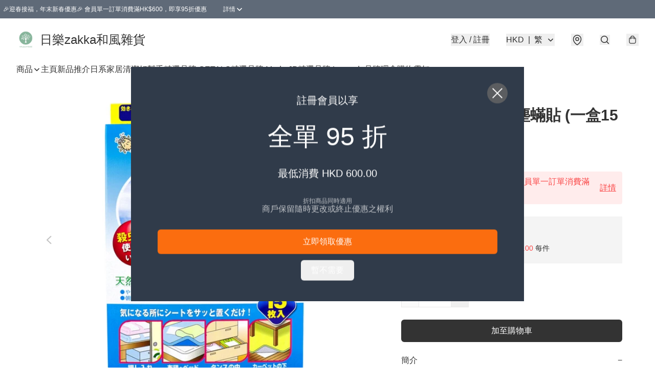

--- FILE ---
content_type: application/javascript
request_url: https://www.rakkuzakka.store/fb_pixel_page_view
body_size: -206
content:
(function initFBQ(){var fbPixelUserData = {};fbq('init', "325834844991924", fbPixelUserData, { agent: 'plboutir' });fbq('track', "PageView", {}, { eventID: "4a16d6880a4b4621a03f1cb9b34917a6" });}())